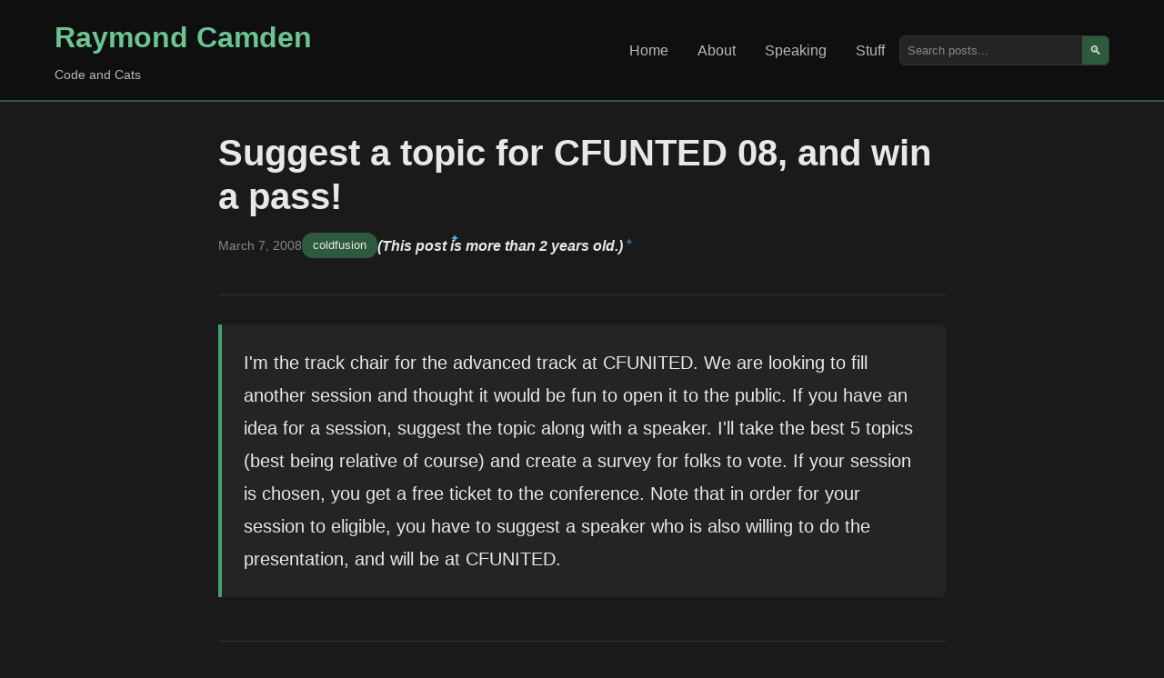

--- FILE ---
content_type: text/html; charset=UTF-8
request_url: https://www.raymondcamden.com/2008/03/07/Suggest-a-topic-for-CFUNTED-08-and-win-a-pass
body_size: 2246
content:
<!DOCTYPE html>
<html lang="en">
<head>
    <meta charset="UTF-8">
    <meta name="viewport" content="width=device-width, initial-scale=1.0">
    <title>Suggest a topic for CFUNTED 08, and win a pass!</title> 
    
	<meta name="viewport" content="width=device-width, initial-scale=1.0" />
    <meta http-equiv="Content-Security-Policy" content="default-src 'self' https://fonts.googleapis.com https://img.buymeacoffee.com; script-src 'self' https: 'unsafe-inline' 'unsafe-eval' https://cdn.carbonads.com https://resources.infolinks.com https://router.infolinks.com; object-src 'none'; style-src https: 'self' 'unsafe-inline'; img-src *.disquscdn.com 'self' https: data:;font-src https://fonts.gstatic.com; connect-src https: ws://localhost:8888 http://localhost:8888; frame-src https: http://localhost:8888 https://try.boxlang.io http://try.boxlang.io; media-src *; worker-src blob: data: https:">
    <meta name="generator" content="Eleventy v3.0.0">

    <meta name="description" content="Father, husband, developer relations and web standards expert, and cat demo builder.">
    <meta name="og:title" content="Suggest a topic for CFUNTED 08, and win a pass!" />
    <meta name="og:url" content="https://www.raymondcamden.com/2008/03/07/Suggest-a-topic-for-CFUNTED-08-and-win-a-pass" />
    <meta name="og:type" content="blog" />

    
    <meta property="og:description" content="Father, husband, developer relations and web standards expert, and cat demo builder." />
    

    
    
    
    <meta name="fediverse:creator" content="@raymondcamden@mastodon.social">
    <link rel="manifest" href="/manifest.json">
    <link rel="shortcut icon" href="https://www.raymondcamden.com/favicon.ico">
    <link rel="apple-touch-icon" href="/apple-touch-icon.png">

    <link rel="canonical" href="https://www.raymondcamden.com/2008/03/07/Suggest-a-topic-for-CFUNTED-08-and-win-a-pass">
    <link rel="alternate" type="application/rss+xml" title="Raymond Camden Feed" href="https://www.raymondcamden.com/feed.xml">
    <script data-goatcounter="https://raymondcamden.goatcounter.com/count" async src="https://gc.zgo.at/count.js"></script>

    <link rel="stylesheet" href="/css/styles.css">
    <link rel="stylesheet" href="/css/prism.css">
    
</head>
<body class="line-numbers">
    <header class="header">
        <div class="container">
            <div class="nav-brand">
                <h1><a href="/">Raymond Camden</a></h1>
                <p class="tagline">Code and Cats</p>
            </div>
            <nav class="nav">
                <ul>
                    <li><a href="/" >Home</a></li>
                    <li><a href="/about" >About</a></li>
                    <li><a href="/speaking" >Speaking</a></li>
                    <li><a href="/stuff" >Stuff</a></li>
                </ul>
                <div class="search-box">
                    <input type="text" placeholder="Search posts..." id="search" aria-label="Search posts">
                    <button type="button" aria-label="Search">🔍</button>
                </div>
            </nav>
        </div>
    </header>

    <main class="main">
        <div class="container">

        
<article class="post-content">
	<header class="post-header">
		<h1>Suggest a topic for CFUNTED 08, and win a pass!</h1>
		<div class="post-meta">
			<time datetime="2008-03-07">March  7, 2008</time>
			<span class="categories">
				
					<a href="/categories/coldfusion">coldfusion</a>
				
				
			</span>
			
			
			
			<span class="oldPost"><sparkly-text>(This post is more than 2 years old.)</sparkly-text></span>
			

		</div>
	</header>

    <div class="post-body">

        

		<p>I'm the track chair for the advanced track at CFUNITED. We are looking to fill another session and thought it would be fun to open it to the public. If you have an idea for a session, suggest the topic along with a speaker. I'll take the best 5 topics (best being relative of course) and create a survey for folks to vote. If your session is chosen, you get a free ticket to the conference. Note that in order for your session to eligible, you have to suggest a speaker who is also willing to do the presentation, and will be at CFUNITED.</p>


	</div>

	<footer class="post-footer">

		<div class="footer-box">
			<h3>Support this Content!</h3>
			<p>
			If you like this content, please consider supporting me. You can become a <a href="https://www.patreon.com/raymondcamden">Patron</a>,
			visit my <a href="http://www.amazon.com/gp/registry/wishlist/2TCL1D08EZEYE/ref=cm_wl_rlist_go_v?">Amazon wishlist</a>, 
			or <a href="https://www.buymeacoffee.com/raymondcamden">buy me a coffee</a>! Any support helps!
			</p>
			<p>
			Want to get a copy of every new post? Use the form below to sign up for my newsletter.
			</p>
			<p id="subStatus"></p>
			<form>
			<div class="input-group">
				<input type="email" name="email" class="input" placeholder="Your email address" id="subEmail"> 
				<button class="btn" id="subButton" type="submit">Subscribe</button>
			</div>
			</form>

		</div>

        



		
		

	</footer>
</article>




        
        <div data-ea-publisher="raymondcamdencom" data-ea-type="image" class="adaptive" data-ea-style="stickybox"></div>
        <script async src="https://media.ethicalads.io/media/client/ethicalads.min.js"></script>
        
        

        </div>
    </main>

    <footer class="footer">
        <div class="container">
            <p>
            &copy; 2026 Raymond Camden. 
            Powered by <a href="https://www.11ty.dev/">Eleventy</a> 3.0.0.
            </p>
            <div class="social-links">
                <a href="/now">Now</a>
                <a href="https://github.com/cfjedimaster">GitHub</a>
                <a href="https://youtube.com/user/theraymondcamden">YouTube</a>
                <a href="https://mastodon.social/@raymondcamden">Mastodon</a>
                <a href="https://linkedin.com/in/raymondcamden">LinkedIn</a>
            </div>
        </div>
    </footer>

    <script src="/js/custom.js"></script>
    <script src="/js/prism.js"></script>
    <script type="module" src="/js/sparkly-text.js"></script>


<script async id="netlify-rum-container" src="/.netlify/scripts/rum" data-netlify-rum-site-id="9727f051-52fd-4ae7-9128-a0812610ca69" data-netlify-deploy-branch="main" data-netlify-deploy-context="production" data-netlify-cwv-token="eyJhbGciOiJIUzI1NiIsInR5cCI6IkpXVCJ9.eyJzaXRlX2lkIjoiOTcyN2YwNTEtNTJmZC00YWU3LTkxMjgtYTA4MTI2MTBjYTY5IiwiYWNjb3VudF9pZCI6IjU5MDI2MTFkY2YzMjFjNzM1OWU5NzExZCIsImRlcGxveV9pZCI6IjY5NzZhNWFjYzdjOGZhMDAwODE3YTg3ZCIsImlzc3VlciI6Im5mc2VydmVyIn0.bUTqX35wnlzn_X46XYORPaeRWbn8qgES61SAVlzoksw"></script></body>
</html>